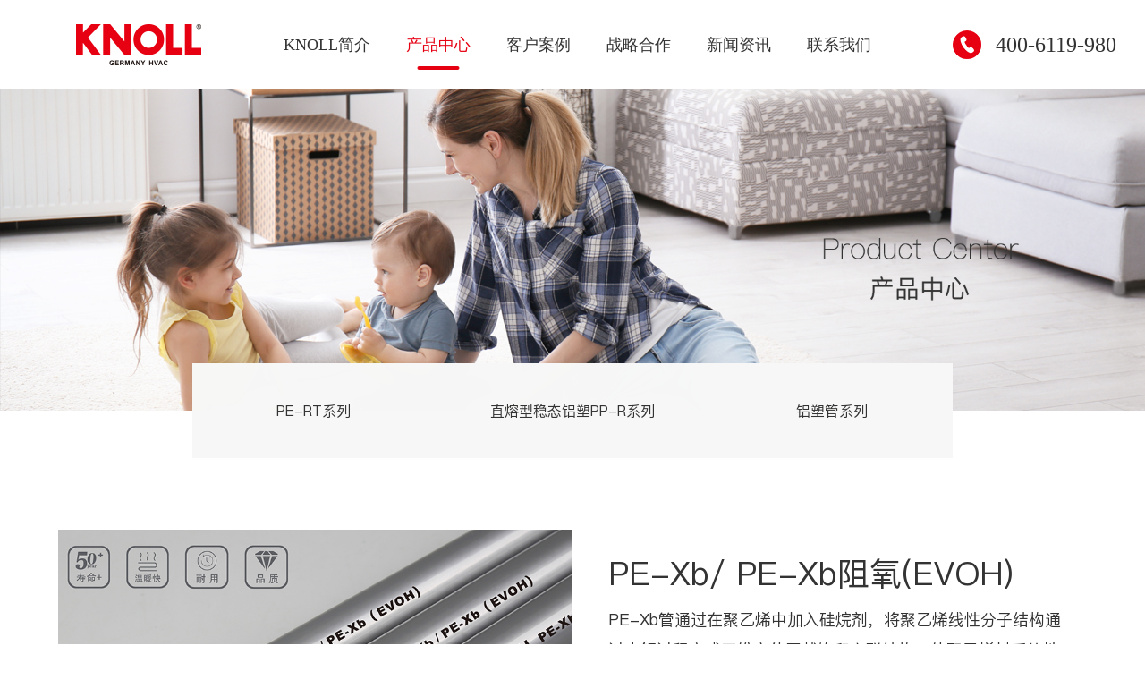

--- FILE ---
content_type: text/html; charset=utf-8
request_url: http://www.knoll-hvac.com/product/id/B1Xpy.html
body_size: 3689
content:
<!DOCTYPE html>
<html>
<head>
    
    <meta charset="utf-8">
    <meta http-equiv="X-UA-Compatible" content="IE=edge">
    <meta name="viewport" content="width=device-width, initial-scale=1, maximum-scale=1, user-scalable=no">
    <title>PE-Xb/ PE-Xb阻氧(EVOH)-德国科诺暖通科技有限公司</title>
    <meta name="keywords" content=""/>
    <meta name="description" content=""/>
    <link href="/static/index/zh-cn/css/bootstrap.css" rel="stylesheet">
<!--    <link rel="stylesheet" href="/static/index/zh-cn/css/owl.carousel.css">-->
    <link rel="stylesheet" href="/static/index/zh-cn/css/swiper.css">
    <link href="/static/index/zh-cn/css/basic.css" rel="stylesheet">
    <link rel="stylesheet" href="/static/index/zh-cn/font/iconfont.css">
    <link rel="stylesheet" href="/static/index/zh-cn/css/util.css">
    <link href="/static/index/zh-cn/css/style.css" rel="stylesheet">
    <link href="/static/index/zh-cn/css/animate.css" rel="stylesheet">
    <script src="/static/index/zh-cn/js/jquery-1.11.3.min.js" type="text/javascript"></script>
<!--    <script src="/static/index/zh-cn/js/owl.carousel.js" type="text/javascript"></script>-->
    <script src="/static/index/zh-cn/js/bootstrap.js" type="text/javascript"></script>
    <script src="/static/index/zh-cn/js/swiper.min.js" type="text/javascript"></script>
    <script src="/static/index/zh-cn/js/number.js" type="text/javascript"></script>
    <script src="/static/index/zh-cn/js/common.js" type="text/javascript"></script>
    <script src="/static/index/zh-cn/layer/layer.js"></script>
    <script src="/static/index/zh-cn/js/wow.js"></script>
    <script>
        if (!(/msie [6|7|8|9]/i.test(navigator.userAgent))) {
            new WOW().init();
        };
    </script>
    
</head>

<header>
    <div class="header-main">
        <!-- logo -->
        <a href="/" class="logo wow fadeInDown" title="德国科诺暖通科技有限公司">
            <img src="/upload/admin/info/20210817/702323e9987e225ea2bef591fce09fec.png" alt="logo-德国科诺暖通科技有限公司">
        </a>
        <!-- nav -->
        <ul class="nav-ul wow fadeInUp1">
            <li ><a href="/about.html">KNOLL简介</a></li>
            <li  class="nav-active"><a href="/product.html">产品中心</a></li>
            <li ><a href="/cases.html">客户案例</a></li>
            <li ><a href="/cooperation.html">战略合作</a></li>
            <li ><a href="/news.html">新闻资讯</a></li>
            <li ><a href="/contact.html">联系我们</a></li>
        </ul>
        <div class="hotline-wrap wow fadeInUp1" data-wow-delay=".2s">
            <img src="/static/index/zh-cn/img/header-phone.png" alt="PPR管材">
            <p>400-6119-980</p>
        </div>
        <!-- 手机导航 -->
        <a href="javascript:;" id="navToggle" class="navToggle">
            <span class="line line1"></span>
            <span class="line line2"></span>
            <span class="line line3"></span>
        </a>
    </div>
</header>


<div class="inside-banner">
    <img src="/upload/admin/banner/20210817/da1c908d494e56e6eb7ceac1bac7d6e8.jpg" alt="HONORS-德国科诺暖通科技有限公司">
</div>


<div style="display: none">
    <span>当前位置：</span>
    <a href="/">网站首页 ></a>
    <a href="/product.html">产品中心</a>
</div>


<div class="pro-nav">
    <div class="container">
        <div class="pro-navw wow fadeInUp1">
            <div class="swiper-container pro-navswiper">
                <div class="swiper-wrapper">
                                        <div class="swiper-slide">
                        <a href="/product/mid/D46zr.html" class="">PE-RT系列</a>
                    </div>
                                        <div class="swiper-slide">
                        <a href="/product/mid/mcpRe.html" class="">直熔型稳态铝塑PP-R系列 </a>
                    </div>
                                        <div class="swiper-slide">
                        <a href="/product/mid/OSbD0.html" class="">铝塑管系列</a>
                    </div>
                                        <div class="swiper-slide">
                        <a href="/product/mid/CIA7n.html" class="on">交联管系列</a>
                    </div>
                                        <div class="swiper-slide">
                        <a href="/product/mid/6v2Ih.html" class=""> PP－R管系列</a>
                    </div>
                                    </div>
                <!-- Add Pagination -->
                <div class="swiper-pagination"></div>
            </div>
        </div>
    </div>
</div>
<div class="prod-box">
    <div class="container">
        <div class="prod-top">
            <div class="prod-l wow fadeInLeft1">
                <img src="/upload/admin/otherimg/20210823/1380238b8e400e6150dc7f56bc938a47.jpg" alt="PE-Xb/ PE-Xb阻氧(EVOH)-德国科诺暖通科技有限公司">
            </div>
            <div class="prod-r wow fadeInRight1">
                <h3>PE-Xb/ PE-Xb阻氧(EVOH)</h3>
                <p>PE-Xb管通过在聚乙烯中加入硅烷剂，将聚乙烯线性分子结构通过水解过程完成三维立体网状饱和交联结构，使聚乙烯材质的性能大幅度提高，产品表面强度和拉伸强度高，低温韧性好，高温耐热性、抗蠕变能力和应力能力强，耐老化性能显著提高。</p>            </div>
        </div>
        <div class="prod-td wow fadeInUp1">
            <div class="prod-tdl">
                <div class="prod-tdltxt">
                    <div class="prod-tit">
                        <h3>产品特点</h3>
                    </div>
                    <div class="prod-tdltxtm">
                        <p>&gt;高温稳定更安全</p><p>短期高温110℃环境，长期使用温度可达95°C</p><p>低温不脆裂不破损</p><p>在冬季40°C低温情况下可正常施工</p><p>&gt;耐腐蚀</p><p>用于石油，化工行业流体输送等</p><p>&gt;高温耐压性</p><p>极限爆破实验测试数据27MPa</p><p>&gt;内壁光滑不结垢</p><p>内壁光滑，轻薄无阻力，流动噪音小，减少结垢避免堵塞</p><p>&gt;绿色环保可回收</p><p>生产过程不添加任何有毒助剂，可回收无污染</p>                    </div>
                </div>
            </div>
            <div class="prod-tdr">
                <div class="prod-tdltxt">
                    <div class="prod-tit">
                        <h3>产品应用</h3>
                    </div>
                    <div class="prod-tdltxtm">
                        <p>冷热水管道；</p><p>暖管道、地板、墙壁、取暖系统；</p><p>太阳能管路系统；</p><p>工业流体输送系统。</p>                    </div>
                </div>
            </div>
        </div>
        <div class="prod-az wow fadeInUp1">
            <div class="prod-tit">
                <h3>产品安装</h3>
            </div>
            <div class="prod-azm row">
                            </div>
        </div>
    </div>
</div>
<div style="display: none">
        <p style="text-align: left;margin-bottom: 10px;"><a href="/product/id/VYR7R.html">上一篇：PE-Xa</a></p>
        <p style="text-align: left;margin-bottom: 10px;"><a href="/product/id/58nZj.html">上一篇：PEX-C地暖管</a></p>
    </div>


<div id="footer">
    <div class="container">
        <div class="footer-main">
            <div class="footer-left wow fadeInUp1">
                <ul>
                    <li><a href="/about.html">KNOLL简介</a></li>
                    <li><a href="/product.html">产品中心</a></li>
                    <li><a href="/cases.html">客户案例</a></li>
                    <li><a href="/cooperation.html">战略合作</a></li>
                    <li><a href="/news.html">新闻资讯</a></li>
                    <li><a href="/contact.html">联系我们</a></li>
                </ul>
                <p class="copy">Copyright 2021 KNOLL , All Rights Reserved 技术支持：<a href="https://www.netdc.com.cn/" target="_blank" title="浙江鼎成网络有限公司官网" style="text-decoration: none;color: #d8d8d8">鼎成网络</a>&nbsp;&nbsp;<a href="https://beian.miit.gov.cn/#/Integrated/index" target="_blank" style="text-decoration: none;color: #d8d8d8">浙ICP备2022013136号-1</a> </p>
            </div>
            <div class="footer-right">
                <div class="footer-hotline wow fadeInUp1" data-wow-delay=".2s">
                    <div class="footer-phone">
                        <img src="/static/index/zh-cn/img/footer-phone.png" alt="PPR管材">
                    </div>
                    <div class="footer-hotlineinfo">
                        <h3>服务热线</h3><span>400-1566-089</span>                    </div>
                </div>
                <div class="code-img wow fadeInUp1" data-wow-delay=".4s">
                    <img src="/upload/admin/otherimg/20250728/a1aa0f892febfb1168eaca875ddafa8a.png" alt="底部二维码-德国科诺暖通科技有限公司">
                </div>
                <div class="footer-logo wow fadeInUp1" data-wow-delay=".6s">
                    <a href="/">
                        <img src="/upload/admin/otherimg/20210817/3ed2b59744c4499c66030758e62afa5d.png" alt="底部logo-德国科诺暖通科技有限公司">
                    </a>
                    <p>德国科诺暖通-中国运营中心</p>                </div>
            </div>
        </div>
    </div>
</div>
<script type="text/javascript">
    $(function () {
        layer.ready(function () {
            layer.photos({
                photos: '.homecase-img',
                closeBtn: 2,
                shift: 0,
            });
        });
    })
</script>
<nav id="mobileMenu" class="mobileMenu">
    <ul class="menu">
        <li>
            <div class="menu-item">
                <i class="iconfont icon-guanyuwomen"></i>
                <a href="/about.html">KNOLL简介</a>
            </div>
        </li>
        <li>
            <div class="menu-item">
                <i class="iconfont icon-chanpinzhanshi"></i>
                <a href="/product.html">产品中心</a>
            </div>
        </li>
        <li>
            <div class="menu-item">
                <i class="iconfont icon-chenggonganli"></i>
                <a href="/cases.html">客户案例</a>
            </div>
        </li>
        <li>
            <div class="menu-item">
                <i class="iconfont icon-hezuo"></i>
                <a href="/cooperation.html">战略合作</a>
            </div>
        </li>
        <li>
            <div class="menu-item">
                <i class="iconfont icon-icon-"></i>
                <a href="/news.html">新闻资讯</a>
            </div>
        </li>
        <li>
            <div class="menu-item">
                <i class="iconfont icon-lianxi1"></i>
                <a href="/contact.html">联系我们</a>
            </div>
        </li>
    </ul>
</nav>

</body>

<!-- HTML5 shim and Respond.js for IE8 support of HTML5 elements and media queries -->
<!-- WARNING: Respond.js doesn't work if you view the page via file:// -->
<!--[if lt IE 9]>
<script src="/static/index/zh-cn/js/html5shiv.min.js"></script>
<script src="/static/index/zh-cn/js/respond.min.js"></script>
<script>
    alert("您的浏览器版本过低请升级！");
    location.href = "http://outdatedbrowser.com/zh-cn";
</script>
<![endif]-->

</html>

--- FILE ---
content_type: text/css
request_url: http://www.knoll-hvac.com/static/index/zh-cn/css/util.css
body_size: 2508
content:
@font-face {
    font-family: 'iconfont';
    /* project id 1000117 */
    src: url('../font/iconfont.eot');
    src: url('../font/iconfont.woff2') format('woff2'),
      url('../font/iconfont.woff') format('woff'),
      url('../font/iconfont.ttf') format('truetype'),
      url('../font/iconfont.svg') format('svg');
}

.iconfont {
    font-family: "iconfont" !important;
    font-size: 16px;
    font-style: normal;
    -webkit-font-smoothing: antialiased;
    -webkit-text-stroke-width: 0.2px;
    -moz-osx-font-smoothing: grayscale;
}


/*手机导航*/
#navToggle{
    position: relative;
    width: 30px;
    height: 20px;
    display: none;
    float: right;
}
#navToggle .line {
	background: #e60012;
	border-radius: 1px;
	display: block;
	height: 2px;
	top: 0;
	left: 0;
	transition: all 0.3s ease;
	transform-origin: center center;
	width: 100%;
	position: absolute;
}
.navToggle-inside .line{
    background-color: #fff !important;
}
#navToggle .line1 {
    top: 0;
}
#navToggle .line2 {
    top: 50%;
    margin-top: -1px;
}
#navToggle .line3 {
	top: auto;
    bottom: 0;
}
#navToggle.active .line{
	top: 50%;
    bottom: auto;
    margin-top: -1px;
}
#navToggle.active .line1{
	transform: rotate(45deg);
}
#navToggle.active .line2{
	opacity: 0;
	filter: alpha(opacity=0);
}
#navToggle.active .line3{
	transform: rotate(-45deg);
}
.mobileMenu{
	display: none;
	position: fixed;
	top: 70px;
	left: 0;
	width: 100%;
	height: calc(100% - 70px);
    background-color: #fff;
    overflow-y: auto;
    z-index: 400;
    border-top: 1px solid #dcdcdc;
}
.mobileMenu ul {
    background: #fff;
}
.mobileMenu ul li{
    transform: translate3d(0, 10px, 0);
    transition: transform 0.4s ease, opacity 0.4s ease;
    opacity: 0;
}
.mobileMenu.h-show ul li{
    opacity: 1;
    transform: translate3d(0, 0, 0);
}
.menu-item{
    display: flex;
    flex-direction: row;
    height: 100px;
    align-items: center;
    padding-left: 20px;
    padding-right: 20px;
    border-bottom: 1px solid #dcdcdc;
    position: relative;
    transition: all .5s;
}
.menu-item i{
    font-size: 30px;
    display: block;
    /* margin-top: 6px; */
    font-style: normal;
}
.menu-item a{
    font-size: 30px;
    color: #111;
    padding-left: 30px;
    display: flex;
    width: calc(100% - 60px);
    height: 100%;
    align-items: center;
    text-transform: uppercase;
}
.menu-item:hover i, .menu-item:hover a{
    color: #e60012;
}
.menu li.on .menu-item i{
    color: #e60012;
}
.menu_dl{
    display: none;
    padding-left: 98px;
    padding-top: 20px;
    padding-bottom: 20px;
    border-bottom: 1px solid #dcdcdc;
}
.menu_dl dd a{
    font-size: 24px;
    color: #333;
    line-height: 64px;
}
/* .menu_dl dd img{
    margin-bottom: 10px;
} */
.menu_dl dd a:hover{
    color: #e60012;
}
.ovh-f{
    width: 100%;
    height: 100%;
    position: fixed;
    left: 0;
    top: 0;
    overflow: hidden;
}
.menu-itemtit{
    display: flex;
}
.menu-itemtit{
    display: flex;
}
@media(max-width: 991px){
    #navToggle{
        display: block;
    }
    .menu-arrow{
        font-size:30px;
        position: absolute;
        right: 15px;
        transform: rotate(-90deg);
        transition: all 0.4s;
    }
    .menu_li.on .menu-arrow{
        transform: rotate(0deg);
        color: #000;
       
    } 
}
@media(max-width: 767px){
    .menu-item{
        padding-left: 20px;
        height: 70px;
    }
    .menu-item i{
        font-size: 24px;
        margin-top: 2px;
    }
    .menu-item a{
        font-size: 24px;
        padding-left: 20px;
    }
    #navToggle{
        margin-right: 0px;
    }
    .menu_dl{
        padding-left: 65px;
    }
    .menu_dl dd a{
        font-size: 18px;
        line-height: 36px;
    }
}
@media(max-width: 599px){
    .menu-item i{
        font-size: 18px;
    }
    .menu-item a{
        font-size: 18px;
        padding-left: 15px;
    }
    .menu_dl{
        padding-left: 60px;
        padding-top: 15px;
        padding-bottom: 15px;
    }
    .menu_dl dd a{
        font-size: 16px;
        line-height: 32px;
    }
    .menu-arrow{
        font-size: 22px;
    }
}
/* 内页导航按钮 */
.pronavToggle{
    position: relative;
    width: 50px;
    height: 50px;
    display: none;
    float: right;
    /* background: #000; */
    cursor: pointer;
}
.pronavToggle .line {
	background: #111;
	border-radius: 1px;
	display: block;
	height: 2px;
	top: 0;
    left: 50%;
	transition: all 0.3s ease;
	transform-origin: center center;
    width: 28px;
    margin-left: -14px;
    position: absolute;
}
#pronavToggle2 .line{
    background-color: #111;
}
.pronavToggle .line1 {
    top: 15px;
}
.pronavToggle .line2 {
    top: 50%;
    margin-top: -1px;
}
.pronavToggle .line3 {
	top: auto;
    bottom: 15px;
}
.pronavToggle.active .line{
	top: 50%;
    bottom: auto;
    margin-top: -1px;
}
.pronavToggle.active .line1{
	transform: rotate(45deg);
}
.pronavToggle.active .line2{
	opacity: 0;
	filter: alpha(opacity=0);
}
.pronavToggle.active .line3{
	transform: rotate(-45deg);
}
@media(max-width:991px){
    .pronavToggle{
        display: block;
    }
}
/* 内页banner */
.inside-banner{
    width: 100%;
    position: relative;
}
.inside-banner img{
    display: block;
    width: 100%;
}
/* banner */
.banner-swiper .swiper-container{
    width: 100%;
}
#banner .swiper-slide img{
    width: 100%;
    display: block;
}
.banner-swiper .swiper-pagination-bullet{
    width: 12px;
    height: 12px;
    border-radius: 50%;
    opacity: 1;
    background-color:#e60012 !important;
    position: relative;
}
.banner-swiper .swiper-pagination-bullet-active{
    background-color: #fff !important;
}
.banner-swiper > .swiper-pagination-bullets .swiper-pagination-bullet{
    margin: 0 7px;
}
.banner-swiper > .swiper-pagination-bullets{
    bottom: 48px;
}
@media (max-width: 991px){
    .banner-swiper > .swiper-pagination-bullets{
        bottom: 25px;
    }
    .banner-swiper > .swiper-pagination-bullets .swiper-pagination-bullet{
        margin: 0 5px;
    }
}
@media (max-width: 599px){
    .banner-swiper > .swiper-pagination-bullets{
        bottom: 15px;
    }
}
/* 自定义宽度 */
.inside-container {
    padding-right: 15px;
    padding-left: 15px;
    margin-right: auto;
    margin-left: auto;
  }
  @media (min-width: 768px) {
    .inside-container {
      width: 750px;
    }
  }
  @media (min-width: 992px) {
    .inside-container {
      width: 970px;
    }
  }
  @media (min-width: 1200px) {
    .inside-container {
      width: 1180px;
      padding-right: 0px;
      padding-left: 0px;
    }
  }
  @media (min-width: 1300px) {
    .inside-container {
      width: 1280px;
    }
  }
  @media (min-width: 1400px) {
    .inside-container {
      width: 1400px;
    }
  }
  @media screen and (min-width:1400px) and (max-width:1499px){
    .inside-container {
      padding-left: 15px;
      padding-right: 15px;
    }
  }
/* 
#bsWXBox{
   background: none !important;
}
#bsWXBox .bsTop {
    color: #666;
    background: #ffffff !important;
    height: 24px;
    line-height: 24px;
    border-bottom: 0px;
}
.bsBox {
    padding: 0px !important;
    background: none !important;
}
.bsFrameDiv>div{
    background: white;
    border: 1px solid #cccccc;
} */
/*右侧浮窗*/
.right-side{
    position: fixed;
    right: 0px;
    top: 45%;
    z-index: 300;
    display: flex;
    flex-direction: column;
    align-items: flex-end;
}
.right-item{
    width: 60px;
    height: 60px;
    border-radius: 0px;
    background: #e60012;
    margin-bottom: 2px;
    cursor: pointer;
    display: flex;
    align-items: center;
    justify-content: center;
}
.right-img{
    display: block;
}
/* .right-item:hover{
    background: #e60012;
}
.right-item.on{
    background: #e60012;
} */
.right-item-right{
    color: #fff;
    display: none;
    width: 160px;
    height: 60px;
    text-align: center;
    line-height: 60px;
    right: 61px;
    top: 0px;
    font-size: 16px;
    position: absolute;
    background-color: #e60012;
}
.right-wechat{
    position: relative;
}
.wx-img{
    display: none;
    position: absolute;
    right: 61px;
    top: 0px;
    width: 102px;
    height: 102px;
}
.wx-img img{
    display: block;
    width: 100%;
}
@media(max-width: 599px){
    .right-side{
        display: none;
    }
}

/* 分享 */
.section_heading .text_translate {
    display: inline-block;
    -webkit-transform: translate(-50px,0);
    transform: translate(-50px,0);
}
@keyframes textTranslate{
    0% {
        opacity: 0;
        -webkit-transform: translate(-50px,0);
        transform: translate(-50px,0);
    }
    50% {
        opacity: 1;
    }
    100% {
        opacity: 1;
        -webkit-transform: translate(0, 0);
        transform: translate(0, 0);
    }
}

.public-img{
    width: 100%;
    overflow: hidden;
}
.public-img img{
    width: 100%;
    display: block;
    transition: all .5s;
}

--- FILE ---
content_type: text/css
request_url: http://www.knoll-hvac.com/static/index/zh-cn/css/style.css
body_size: 8570
content:
@charset "UTF-8";
/**
 * 
 * @authors Your Name (you@example.org)
 * @date    2017-10-18 08:57:34
 * @version $Id$
 */
@font-face{
    font-family: "pRegular";
    src: url('../font/PingFang-Regular.ttf') format('opentype');
    font-weight: normal;
    font-style: normal;
}
@font-face{
    font-family: "pBold";
    src: url('../font/PingFang-Bold.ttf') format('opentype');
    font-weight: normal;
    font-style: normal;
}
/* @font-face{
    font-family: "pMedium";
    src: url('../font/PingFangSC-Medium.ttf') format('opentype');
    font-weight: normal;
    font-style: normal;
} */
@font-face{
    font-family: "pMedium";
    src:url('../font/PingFang\ Medium_downcc.otf') format('opentype');
    font-weight: normal;
    font-style: normal;
}
/* header */
header{
    width: 100%;
    background: #fff;
    overflow: hidden;
}
.header-main{
    position: relative;
    display: flex;
    justify-content: space-between;
    align-items: center;
    width: 100%;
    height: 100px;
    padding-left: 85px;
    padding-right: 32px;
}
.logo{
    display: block;
    width: 140px;
    overflow: hidden;
}
.logo img{
    width: 100%;
}
.hotline-wrap{
    display: flex;
    align-items: center;
}
.hotline-wrap p{
    font-size: 24px;
    color: #333;
    line-height: 24px;
    margin-left: 16px;
}
.nav-ul{
    display: flex;
    justify-content: space-between;
    height: 100px;
    align-items: flex-end;
}
.nav-ul li{
    margin-right: 64px;
}
.nav-ul li:last-child{
    margin-right: 0px;
}
.nav-ul li>a{
    display: block;
    font-size: 18px;
    line-height: 100px;
    text-align: center;
    color: #333;
    position: relative;
    transition: all .3s;
}
.nav-ul li>a::after{
    position: absolute;
    width: 47px;
    height: 4px;
    border-radius: 2px;
    background-color: #e60012;
    content: "";
    bottom: 22px;
    left: 50%;
    transform: translateX(-50%);
    opacity: 0;
    transition: all .3s;
}
.nav-ul li:hover>a,
.nav-ul li.nav-active a{
    color: #e60012;
}
.nav-ul li:hover>a::after{
    opacity: 1;
}
.nav-ul li.nav-active a::after{
    opacity: 1;
}
@media(max-width: 1400px){
    .nav-ul li{
        margin-right: 40px;
    }
}
@media(max-width: 1200px){
    .nav-ul li>a{
        font-size: 16px;
    }
    .nav-ul li{
        margin-right: 20px;
    }
    .hotline-wrap p{
        margin-left: 8px;
    }
    .header-main{
        padding-left: 32px;
    }
}
@media(max-width: 991px){
    .nav-ul{
        display: none;
    }
    .hotline-wrap{
        display: none;
    }
    header{
        height: 70px;
    }
    .header-main{
        height: 70px;
    }
}
/* banner */
.banner-pagination{
    position: absolute;
    width: 186px;
    height: 60px;
    background-color: #e60012;
    right: 110px;
    bottom: 0px;
    z-index: 99;
    display: flex;
    align-items: center;
    justify-content: center;
}
.banner-pagination .swiper-pagination{
    position: relative;
    bottom: auto;
    left: auto;
    transform: translate(0);
    color: #fff;
    font-size: 20px;
    font-family: "pRegular";
    width: auto;
}
.banner-pagination .swiper-pagination .swiper-pagination-current{
    font-size: 32px;
    font-family: "pBold";
}
.banner-pagination .banner-next, .banner-pagination .banner-prev{
    position: relative;
    top: auto;
    margin-top: 0px;
    width: 8px;
    height: 14px;
    background-size: 8px 14px;
    margin-top: 4px;
}
.banner-pagination .banner-next{
    background-image: url(../img/banner-next.png);
    right: auto;
}
.banner-pagination .banner-prev{
    background-image: url(../img/banner-prev.png);
    left: auto;
    margin-left: 18px;
    margin-right: 14px;
}
@media(max-width: 991px){
    .banner-pagination{
        right: 30px;
        width: 160px;
        height: 48px;
    }
}
@media(max-width: 449px){
    .banner-pagination{
        right: 20px;
        width: 120px;
        height: 40px;
    }
    .banner-pagination .swiper-pagination{
        font-size: 18px;
    }
    .banner-pagination .swiper-pagination .swiper-pagination-current{
        font-size: 24px;
    }
    .banner-pagination .banner-prev{
        margin-left: 8px;
        margin-right: 10px;
    }
}
/* 底部 */
#footer{
    width: 100%;
    background: #15181a;
    padding-top: 48px;
    padding-bottom: 60px;
}
.footer-main{
    display: flex;
    justify-content: space-between;
    align-items: center;
}
.footer-left{
    width: 48%;
}
.footer-left ul{
    display: flex;
    margin-bottom: 30px;
}
.footer-left ul li{
    margin-right: 60px;
}
.footer-left ul li:last-child{
    margin-right: 0px;
}
.footer-left ul li a{
    font-size: 18px;
    line-height: 24px;
    color: #fff;
}
.copy{
    font-size: 14px;
    color: #d8d8d8;
    line-height: 22px;
    font-weight: 300;
}
.footer-right{
    width: 52%;
    display: flex;
    justify-content: flex-end;
}
.footer-hotline{
    display: flex;
    align-items: center;
    color: #fff;
    margin-right: 102px;
}
.footer-phone{
    width: 52px;
    height: 52px;
    overflow: hidden;
    margin-right: 25px;
}
.footer-hotlineinfo h3{
    font-size: 18px;
    line-height: 24px;
    margin-bottom: 2px;
}
.footer-hotlineinfo span{
    font-size: 30px;
    line-height: 30px;
}
.code-img{
    width: 98px;
    height: 98px;
    overflow: hidden;
    margin-right: 65px;
}
.code-img img{
    width: 100%;
}
.footer-logo a{
    display: block;
    width: 208px;
    overflow: hidden;
}
.footer-logo a img{
    width: 100%;
}
.footer-logo p{
    text-align: center;
    font-size: 16px;
    color: #fff;
    line-height: 24px;
    margin-top: 12px;
}
@media(max-width: 1700px){
    .footer-left ul li{
        margin-right: 40px;
    }
    .footer-hotline{
        margin-right: 50px;
    }
    .code-img{
        margin-right: 40px;
    }
}
@media(max-width: 1600px){
    .footer-left ul li{
        margin-right: 30px;
    }
    .footer-logo a{
        width: 190px;
    }
    .footer-logo p{
        font-size: 14px;
    }
    .footer-hotline{
        margin-right: 30px;
    }
    .code-img{
        margin-right: 20px;
    }
}
@media(max-width: 1400px){
    .footer-left ul li a{
        font-size: 16px;
    }
    .footer-left ul li{
        margin-right: 20px;
    }
    .footer-logo a{
        width: 160px;
    }
    .footer-phone{
        margin-right: 15px;
    }
    .footer-hotlineinfo span{
        font-size: 24px;
        line-height: 24px;
    }
}
@media(max-width: 1200px){
    .footer-main{
        flex-wrap: wrap;
    }
    .footer-left{
        width: 100%;
        margin-bottom: 30px;
    }
    .footer-left ul{
        justify-content: center;
    }
    .copy{
        text-align: center;
    }
    .footer-right{
        justify-content: center;
        width: 100%;
    }
    .footer-left ul{
        margin-bottom: 15px;
    }
    .code-img{
        margin-right: 35px;
    }
}
@media(max-width: 991px){
    #footer{
        padding-top: 38px;
        padding-bottom: 35px;
    }
    .footer-left ul{
        margin-bottom: 10px;
        flex-wrap: wrap;
    }
    .footer-left{
        margin-bottom: 15px;
    }
    .footer-right{
        flex-direction: column;
        align-items: center;
    }
    .code-img{
        margin-right: 0px;
        margin-bottom: 20px;
    }
    .footer-hotline{
        margin-right: 0px;
        margin-bottom: 20px;
    }
    .footer-logo a{
        width: 200px;
    }
}
/* 德国科诺  品质保障 */
.pinzhi-wrap{
    width: 100%;
    height: 760px;
    overflow: hidden;
    padding-top: 152px;
    background: url(../img/pinzhi-bg.jpg) no-repeat center;
}
.pinzhi-title{
    color: #fff;
    text-align: center;
    max-width: 935px;
    margin: 0 auto;
}
.pinzhi-title h3{
    font-size: 42px;
    line-height: 42px;
    margin-bottom: 50px;
}
.pinzhi-title p{
    text-align: center;
    font-size: 18px;
    line-height: 30px;
    margin-bottom: 65px;
}
.pinzhi-title a{
    font-size: 18px;
    line-height: 20px;
    text-decoration: underline !important;
    color: #fff;
}
.pinzhi-list{
    display: flex;
    justify-content: space-between;
    padding: 0 160px;
    margin-top: 38px;
}
.pinzhi-list li{
    color: #fff;
    display: flex;
    flex-direction: column;
    align-items: center;
}
.pinzhi-icon{
    width: 100px;
    height: 100px;
    border-radius: 50%;
    border: 1px solid #fff;
    display: flex;
    align-items: center;
    justify-content: center;
    transition: all .5s;
}
.pinzhi-list li p{
    margin-top: 20px;
    font-size: 18px;
    text-align: center;
    line-height: 24px;
    margin-bottom: 12px;
}
.pinzhi-list li span{
    font-size: 36px;
    line-height: 36px;
    display: flex;
    align-items: flex-end;
}
.pinzhi-list li span i{
    font-size: 18px;
    line-height: 20px;
    margin-left: 8px;
    font-style: normal;
}
.pinzhi-list li:hover .pinzhi-icon{
    background-color: #e60012;
    border-color: #e60012;
}
@media(max-width: 1400px){
    .pinzhi-list{
        padding: 0 50px;
    }
}
@media(max-width: 1200px){
    .pinzhi-list{
        padding: 0px;
    }
    .pinzhi-wrap{
        height: 640px;
        padding-top: 100px;
    }
    .pinzhi-title p{
        margin-bottom: 50px;
    }
}
@media(max-width: 991px){
    .pinzhi-wrap{
        height: auto;
        padding-top: 40px;
        padding-bottom: 40px;
    }
    .pinzhi-title {
        width: 100%;
    }
    .pinzhi-title h3{
        font-size: 28px;
        line-height: 28px;
        margin-bottom: 20px;
    }
    .pinzhi-title p{
        margin-bottom: 16px;
        font-size: 16px;
    }
    .pinzhi-title a{
        font-size: 16px;
    }
    .pinzhi-list{
        margin-top: 25px;
    }
    .pinzhi-list li p{
        margin-top: 12px;
        font-size: 16px;
    }
    .pinzhi-list li span{
        font-size: 24px;
        line-height: 24px;
    }
    .pinzhi-list li span > i{
        font-size: 16px;
    }
}
@media(max-width: 599px){
    .pinzhi-list{
        flex-wrap: wrap;
    }
    .pinzhi-list li{
        width: 50%;
        margin-bottom: 20px;
    }
    .pinzhi-title p{
        font-size: 14px;
        line-height: 24px;
    }
    .pinzhi-title h3{
        margin-bottom: 12px;
    }
    .pinzhi-list li p{
        margin-bottom: 6px;
    }
    .pinzhi-wrap{
        padding-bottom: 20px;
    }
}
/* KNOLL 产品 */
.home-pro{
    padding-top: 74px;
    padding-bottom: 64px;
    overflow: hidden;
}
.public-title{
    text-align: center;
    font-size: 42px;
    color: #333;
    line-height: 42px;
}
.hpro-nav{
    display: flex;
    margin-top: 35px;
    justify-content: center;
    align-items: center;
    margin-bottom: 50px;
}
.hpro-nav li{
    margin-right: 35px;
}
.hpro-nav li:last-child{
    margin-right: 0px;
}
.hpro-nav li a{
    font-size: 18px;
    line-height: 24px;
    color: #333;
    padding: 0 30px;
    position: relative;
    transition: all .5s;
    display: inline-block;
}
.hpro-nav li a::after, .hpro-nav li a::before{
    position: absolute;
    width: 16px;
    height: 16px;
    border: 2px solid #e60012;
    border-radius: 50%;
    top: 50%;
    transform: translateY(-50%);
    content: "";
    opacity: 0;
    transition: all .5s;
}
.hpro-nav li a::after{
    right: 0px;
}
.hpro-nav li a::before{
    left: 0px;
}
.hpro-nav li:hover a{
    color: #e60012;
}
.hpro-nav li.on a{
    color: #e60012;
}
.hpro-nav li:hover a::before,
.hpro-nav li:hover a::after{
    opacity: 1;
}
.hpro-nav li.on a::after, .hpro-nav li.on a::before{
    opacity: 1;
}
.hpro-main{
    display: flex;
    justify-content: space-between;
}
.hpro-item{
    width: calc(50% - 15px);
}
.hpro-img{
    position: relative;
}
.hpro-img p{
    position: absolute;
    right: 0px;
    bottom: 0px;
    padding-right: 38px;
    padding-bottom: 34px;
    font-size: 24px;
    color: #fff;
    line-height: 24px;
}
.hpro-img:hover img{
    transform: scale(1.1);
}
.hpro-right{
    display: flex;
    flex-direction: column;
    justify-content: space-between;
}
.hpro-childitem{
    flex: 1;
    display: flex;
    justify-content: space-between;
    margin-bottom: 30px;
}
.hpro-childitem:last-child{
    margin-bottom: 0px;
}
.hpro-otheritem{
    width: calc(50% - 17px);
}
.hpro-childitem .hpro-img p{
    font-size: 18px;
    padding-right: 30px;
    padding-bottom: 26px;
}
@media(max-width: 1400px){
    .hpro-otheritem{
        width: calc(50% - 10px);
    }
    .hpro-childitem{
        margin-bottom: 18px;
    }
}
@media(max-width: 1200px){
    .hpro-nav li{
        margin-right: 20px;
    }
    .hpro-nav li a{
        padding: 0 25px;
    }
    .hpro-childitem .hpro-img p{
        padding-right: 20px;
        padding-bottom: 20px;
    }
}
@media(max-width: 991px){
    .hpro-main{
        flex-wrap: wrap;
    }
    .hpro-item{
        width: 100%;
    }
    .hpro-right{
        margin-top: 20px;
    }
    .hpro-nav li{
        margin-right: 10px;
    }
    .hpro-nav li a{
        padding: 0 15px;
        font-size: 16px;
    }
    .hpro-nav li a::after,  .hpro-nav li a::before{
        width: 10px;
        height: 10px;
    }
    .home-pro{
        padding-top: 40px;
        padding-bottom: 40px;
    }
    .public-title{
        font-size: 28px;
        line-height: 28px;
    }
    .hpro-nav{
        margin-top: 20px;
        margin-bottom: 25px;
    }
}
@media(max-width: 599px){
    .hpro-nav{
        flex-wrap: wrap;
        margin-bottom: 10px;
    }
    .hpro-nav li{
        margin: 0 8px;
        text-align: center;
        margin-bottom: 10px;
    }
}
@media(max-width: 499px){
    .hpro-img p{
        padding-right: 15px;
        padding-bottom: 15px;
        font-size: 20px;
    }
    .hpro-childitem .hpro-img p{
        padding-right: 15px;
        padding-bottom: 15px;
    }
    .hpro-childitem{
        flex-wrap: wrap;
        margin-bottom: 0px;
    }
    .hpro-otheritem{
        width: 100%;
        margin-bottom: 20px;
    }
    .home-pro{
        padding-bottom: 20px;
    }
}
/* KNOLL 案例 */
.hcase-item p{
    font-size: 18px;
    color: #333;
    line-height: 24px;
    margin-top: 26px;
    text-align: center;
}
.hcase-item:hover .public-img img{
    transform: scale(1.1);
}
.hcase-item:hover p{
    color: #e60012;
}
.home-case{
    margin-bottom: 145px;
    overflow: hidden;
}
.home-case .public-title{
    margin-bottom: 46px;
}
@media(max-width: 1400px){
    .home-case{
        margin-bottom: 95px;
    }
}
@media(max-width: 991px){
    .home-case{
        margin-bottom: 40px;
    }
    .hcase-item p{
        font-size: 16px;
        margin-top: 10px;
    }
    .home-case .public-title{
        margin-bottom: 30px;
    }
}
.home-news{
    overflow: hidden;
    margin-bottom: 58px;
}
.hnews-main{
    display: flex;
    flex-wrap: wrap;
}
.hnews-left{
    width: 49.2%;
}
.hnews-right{
    width: 50.8%;
    background-color: #f8f8f8;
    padding-top: 38px;
    padding-left: 70px;
    padding-right: 30px;
}
.hnews-title{
    display: flex;
    justify-content: space-between;
    align-items:flex-end;
    margin-bottom: 60px;
}
.hnews-title h3{
    text-align: left;
}
.hnews-more{
    display: block;
    width: 125px;
    height: 46px;
    background-color: #e60012;
    line-height: 46px;
    text-align: center;
    font-size: 16px;
    color: #fff;
}
.hnews-list li{
    padding-right: 50px;
    margin-bottom: 60px;
}
.hnews-list li:last-child{
    margin-bottom: 0px;
}
.hnews-list li h3 a{
    display: block;
    font-size: 18px;
    line-height: 24px;
    overflow: hidden;
    white-space: nowrap;
    text-overflow: ellipsis;
    color: #333;
}
.hnews-list li span{
    font-size: 16px;
    line-height: 24px;
    display: block;
    color: #888;
    margin-top: 10px;
    margin-bottom: 6px;
}
.hnews-list li p{
    font-size: 16px;
    line-height: 26px;
    color: #888;
    overflow : hidden;
    text-overflow: ellipsis;
    display: -webkit-box;
    -webkit-line-clamp: 2;
    -webkit-box-orient: vertical;
}
.hnews-list li:hover h3 a{
    color: #e60012;
}
.hnews-left:hover .public-img img{
    transform: scale(1.1);
}
@media(max-width: 1700px){
    .hnews-title{
        margin-bottom: 40px;
    }
    .hnews-right{
        padding-bottom: 30px;
    }
    .hnews-list li{
        padding-right: 30px;
        margin-bottom: 40px;
    }
}
@media(max-width: 1600px){
    .hnews-right{
        padding-top: 20px;
        padding-left: 50px;
    }
}
@media(max-width: 1400px){
    .hnews-title{
        margin-bottom: 30px;
    }
    .hnews-list li{
        margin-bottom: 30px;
        padding-right: 20px;
    }
}
@media(max-width: 1200px){
    .hnews-title h3{
        font-size: 32px;
        line-height: 32px;
    }
    .hnews-more{
        height: 36px;
        width: 128px;
        line-height: 36px;
    }
}
@media(max-width: 991px){
    .home-news{
        margin-bottom: 40px;
    }
    .hnews-left{
        width: 100%;
    }
    .hnews-right{
        width: 100%;
        padding-left: 30px;
    }
    .hnews-title h3{
        font-size: 28px;
        line-height: 28px;
    }
    .hnews-more{
        width: 118px;
    }
    .hnews-title{
        margin-bottom: 20px;
    }
    .hnews-list li{
        padding-right: 0px;
        margin-bottom: 25px;
    }
}
@media(max-width: 499px){
    .hnews-right{
        padding: 20px;
    }
    .hnews-more{
        width: 110px;
        height: 30px;
        line-height: 30px;
        font-size: 14px;
    }
}
.other-wrap{
    width: 100%;
    overflow: hidden;
    margin-bottom: 85px;
}
.other-main{
    background-color: #f8f8f8;
    display: flex;
    flex-wrap: wrap;
    justify-content: space-between;
}
.other-left{
    width: calc(50% - 15px);
    padding-left: 92px;
    padding-right: 15px;
}
.other-right{
    width: calc(50% - 15px);
    display: flex;
    justify-content: flex-end;
    padding-right: 80px;
    align-items: center;
}
.other-img{
    width: 164px;
    margin-left: 56px;
}
.other-info h3{
    font-size: 40px;
    line-height: 40px;
    color: #333;
    font-weight: 300;
    margin-bottom: 25px;
}
.other-info p{
    font-size: 24px;
    color: #888;
    line-height: 24px;
    margin-bottom: 25px;
    font-weight: 300;
}
.other-info a{
    width: 166px;
    height: 45px;
    background-color: #e60012;
    line-height: 45px;
    font-size: 18px;
    color: #fff;
    display: block;
    text-align: center;
}
@media(max-width: 1700px){
    .other-left{
        padding-left: 30px;
    }
    .other-right{
        padding-right: 20px;
    }
    .other-img{
        margin-left: 35px;
    }
}
@media(max-width: 1600px){
    .other-info h3{
        font-size: 32px;
        line-height: 32px;
    }
}
@media(max-width: 1200px){
    .other-info h3{
        font-size: 28px;
        line-height: 32px;
        margin-bottom: 10px;
    }
    .other-info p{
        font-size: 18px;
        margin-bottom: 10px;
    }
    .other-left{
        padding-left: 10px;
    }
    .other-right{
        padding-right: 10px;
    }
    .other-img{
        margin-left: 25px;
    }
}
@media(max-width: 991px){
    .other-info h3{
        font-size: 28px;
        line-height: 32px;
        margin-bottom: 10px;
    }
    .other-info p{
        font-size: 18px;
        margin-bottom: 10px;
    }
    .other-main{
        background-color: #fff;
    }
    .other-left{
        padding-left: 0px;
        width: 100%;
        padding-right: 0px;
        margin-bottom: 20px;
    }
    .other-right{
        width: 100%;
        padding: 20px;
        justify-content: center;
        background-color: #f8f8f8;
    }
    .other-img{
        margin-left: 25px;
    }
    .other-wrap{
        margin-bottom: 40px;
    }
}
@media(max-width: 599px){
    .other-img{
        width: 110px;
        overflow: hidden;
        margin-left: 15px;
    }
    .other-img img{
        width: 100%;
    }
    .other-info h3{
        font-size: 24px;
        margin-bottom: 4px;
    }
    .other-right{
        padding-left: 10px;
        padding-right: 10px;
    }
    .other-info p{
        font-size: 16px;
    }
    .other-info a{
        width: 140px;
        height: 36px;
        line-height: 36px;
        font-size: 16px;
    }
}
/* 精选案例 */
.case-wrap{
    width: 100%;
    overflow: hidden;
    padding-top: 60px;
    padding-bottom: 60px;
}
.inside-title{
    font-size: 32px;
    color: #333;
    font-family: "pMedium";
    text-align: center;
}
.case-main{
    margin-top: 48px;
}
.case-list{
    margin-left: -17px;
    margin-right: -17px;
}
.case-list li{
    float: left;
    width: 25%;
    padding: 0 17px;
    margin-bottom: 60px;
}
.case-item p{
    font-size: 18px;
    line-height: 24px;
    color: #333;
    margin-top: 24px;
    text-align: center;
    font-family: "pMedium";
}
.case-item:hover .public-img img{
    transform: scale(1.1);
}
.case-item:hover p{
    color: #e60012;
}
@media(max-width: 1200px){
    .case-list{
        margin-left: -15px;
        margin-right: -15px;
    }
    .case-list li{
        padding: 0 15px;
        margin-bottom: 40px;
    }
    .case-item p{
        font-size: 16px;
    }
}
@media(max-width: 991px){
    .case-wrap{
        padding-top: 40px;
        padding-bottom: 20px;
    }
    .inside-title{
        font-size: 28px;
        line-height: 28px;
    }
    .case-main{
        margin-top: 25px;
    }
    .case-list li{
        margin-bottom: 20px;
        width: 50%;
    }
    .case-item p{
        margin-top: 15px;
    }
}
@media(max-width: 559px){
    .case-list {
        margin-left: 0px;
        margin-right: 0px;
    }
    .case-list li{
        padding: 0px;
        width: 100%;
    }
}
/* 新闻资讯 */
.news-wrap{
    padding-top: 97px;
    padding-bottom: 70px;
}
.news-list{
    margin-left: -16px;
    margin-right: -16px;
}
.news-list li{
    float: left;
    width: 25%;
    padding: 0 16px;
    margin-bottom: 80px;
}
.news-info{
    padding-top: 40px;
}
.news-info span{
    font-size: 14px;
    line-height: 24px;
    color: #888;
    display: block;
    margin-bottom: 12px;
}
.news-info h3 a{
    font-size: 18px;
    line-height: 24px;
    color: #333;
    display: block;
    white-space: nowrap;
    overflow: hidden;
    text-overflow: ellipsis;
}
.news-info p{
    margin-top: 14px;
    min-height: 48px;
    font-size: 16px;
    line-height: 24px;
    color: #666;
    overflow : hidden;
    text-overflow: ellipsis;
    display: -webkit-box;
    -webkit-line-clamp: 2;
    -webkit-box-orient: vertical;
    margin-bottom: 22px;
}
.news-more{
    display: inline-block;
    font-size: 14px;
    line-height: 16px;
    color: #666;
    padding-right: 30px;
    background: url(../img/news-arrow.png) no-repeat right center;
}
.news-item:hover .public-img img{
    transform: scale(1.1);
}
.news-item:hover .news-info h3 a{
    color: #e60012;
}
.news-item:hover .news-info .news-more{
    color: #e60012;
    background-image: url(../img/news-arrow-on.png);
}
.click-more{
    display: block;
    width: 168px;
    height: 50px;
    border-radius: 25px;
    background-color: #e60012;
    margin: 0 auto;
    color: #fff;
    font-size: 16px;
    text-align: center;
    line-height: 50px;
}
@media(max-width: 1200px){
    .news-list{
        margin-left: -12px;
        margin-right: -12px;
    }
    .news-list li{
        padding: 0 12px;
        margin-bottom: 60px;
    }
    .news-info{
        padding-top: 20px;
    }
}
@media(max-width: 991px){
    .news-list li{
        width: 50%;
        margin-bottom: 20px;
    }
    .news-info{
        padding-top: 12px;
    }
    .news-click{
        margin-top: 10px;
    }
    .news-wrap{
        padding-top: 40px;
        padding-bottom: 40px;
    }
    .news-info span{
        margin-bottom: 4px;
    }
    .news-info p{
        margin-top: 8px;
        margin-bottom: 10px;
    }
}
@media(max-width: 599px){
    .news-list{
        margin: 0px;
    }
    .news-list li{
        padding: 0px;
        width: 100%;
    }
    .news-info p{
        min-height: auto;
        -webkit-line-clamp: 20;
    }
}
.dnews-title{
    text-align: center;
    border-bottom: 1px solid #dbdbdb;
    padding-bottom: 34px;
}
.dnews-title h3{
    font-size: 32px;
    line-height: 32px;
    color: #333;
    margin-bottom: 32px;
}
.dnews-title span{
    font-size: 16px;
    color: #969696;
    line-height: 24px;
}
.dnews-main{
    padding-top: 78px;
    padding-bottom: 15px;
    text-align: center;
    overflow: hidden;
}
.dnews-info{
    max-width: 1348px;
    width: 100%;
    padding: 0 34px;
    margin: 0 auto 55px;
}
.dnews-main p{
    font-size: 16px;
    text-align: center;
    line-height: 36px;
    color: #666666;
}
.dnews-info{
    margin-bottom: 55px;
}
.dnews-main img{
    margin-bottom: 44px;
}
.dnews-page{
    text-align: center;
    padding: 35px 0px 20px;
    border-top: 1px solid #dbdbdb;
}
.dnews-page a{
    font-size: 16px;
    line-height: 36px;
    color: #666;
    display: block;
}
.dnews-page a:hover{
    color: #e60012;
}
@media(max-width: 1400px){
    .dnews-main img{
        width: 100%;
    }
}
@media(max-width: 991px){
    .dnews-title h3{
        font-size: 26px;
        line-height: 30px;
        margin-bottom: 15px;
    }
    .dnews-title{
        padding-bottom: 14px;
    }
    .dnews-main{
        padding-top: 24px;
        padding-bottom: 0px;
    }
    .dnews-info{
        padding: 0px;
        margin-bottom: 25px;
    }
    .dnews-main img{
        margin-bottom: 20px;
    }
    .dnews-page{
        padding-bottom: 0px;
        padding-top: 15px;
    }
    .dnews-main p{
        line-height: 30px;
    }
    .dnews-page a{
        line-height: 30px;
    }
}




/*关于我们*/
.about-js{
    margin-top: 150px;
    padding-bottom: 170px;
    overflow: hidden;
}
.about-jstit h3{
    font-size: 38px;
    margin-right: 15px;
}
.about-jstit{
    display: flex;
    margin-top: 17px;
}
.about-jsflex{
    display: flex;
    justify-content: space-between;
}
.about-jsr img{
    width: 100%;
}
.about-jsr{
    width: 53.8%;
}
.about-jsl{
    width: 41.7%;
}
.about-jstxt{
    margin-top: 70px;
    font-size: 18px;
    line-height: 35px;
}
.about-jslbotimg{
    width: 100px;
    height: 100px;
    border: 1px solid #c7c7c7;
    border-radius: 50%;
    display: flex;
    justify-content: center;
    align-items: center;
}
.about-jslbotimg img:last-child{
    display: none;
}
.about-jslbot{
    margin-top: 40px;
}
.about-jslbot ul{
    display: flex;
    justify-content: space-between;
}
.about-jsltxt{
    text-align: center;
    margin-top: 24px;
    color: #666666;
}
.about-jsltxt h4{
    margin-top: 14px;
    font-size: 36px;
}
.about-jsltxt h4 span{
    font-size: 18px;
    margin-left: 5px;
}
.about-jslbot ul li{
    cursor: pointer;
}
.about-jslbot ul li:hover .about-jslbotimg{
    background: #e60012;
    border: 1px solid #e60012;
}
.about-jslbot ul li:hover .about-jslbotimg img:last-child{
    display: block;
}
.about-jslbot ul li:hover .about-jslbotimg img:first-child{
    display: none;
}
.about-jslbot ul li:hover .about-jsltxt h4{
    color: #e60012;
}
.about-jslbot ul li:hover .about-jsltxt h3{
    color: #e60012;
}
.about-jsltxt i{
    font-style: normal;
}
.about-fz{
    background:#f5f5f5 url('../img/about-fzbg.jpg') no-repeat top center;
    padding-top: 34px;
}
.about-fztit{
    text-align: center;
}
.about-fztit h3{
    font-size: 38px;
    color: #fff;
    margin-top: 80px;
}
.about-fzbox{
    margin-top: 100px;

}
.about-fzswiper{
    padding-bottom: 150px;
}

.about-fzswiper a{
    display: block;
    background: #fff;
}
.about-fzimg img{
    width: 100%;
}
.about-fztxt {
    padding: 36px 36px 70px;
}
.about-fztxt h3{
    font-size: 38px;
}
.about-fztxt h4{
    font-size: 38px;
    color: #e60012;
    margin-top: 20px;
}
.about-fztxt p{
    margin-top: 40px;
    font-size: 18px;
    color: #666666;
    line-height: 28px;
}
.about-fzswiper .swiper-scrollbar{
    width: 43.5%;
    bottom: 70px;
    left: 50%;
    transform: translateX(-50%);
}   
.about-fzswiper .swiper-scrollbar-drag{
    background: #e60012;
}
.about-fzswiper .swiper-scrollbar{
    background: #fff;
}
@media(max-width:1800px){
    .about-jstxt {
        margin-top: 40px;
        font-size: 16px;
        line-height: 32px;
    }
}
@media(max-width:1700px){
    .about-jstxt {
        margin-top: 25px;
        font-size: 16px;
        line-height: 32px;
    }
    .about-jstit{
        margin-top: 0;
    }
}
@media(max-width:1600px){
    .about-jstxt {
        margin-top: 20px;
        font-size: 16px;
        line-height:30px;
    }
    .about-jstit{
        margin-top: 0;
    }
    .about-jslbot{
        margin-top: 20px;
    }
    .about-jsl{
        width: 44.7%;
    }
}
@media(max-width:1400px){
    .about-jstxt {
        margin-top:15px;
        font-size: 14px;
        line-height:24px;
    }
    .about-jstit{
        margin-top: 0;
    }
    .about-jslbot{
        margin-top: 20px;
    }
    .about-jsl{
        width: 44.7%;
    }
    .about-jslbotimg{
        width: 90px;
        height: 90px;
    }
    .about-jslbot{
        margin-top: 10px;
    }
    .about-jsltxt{
        margin-top: 15px;
    }
    .about-jstit h3{
        font-size: 24px;
    }
    .about-jstit img{
        width:110px;
    }
}
@media(max-width:1200px){
    .about-jsflex{
        display: block;
    }
    .about-jsl{
        width: 100%;
    }
    .about-jsr{
        width: 100%;
        margin-top: 50px;
    }
    .about-jstxt{
        font-size: 16px;
        line-height: 30px;
    }
}
@media(max-width:991px){
    .about-js {
        margin-top: 50px;
        padding-bottom: 50px;
    }
    .about-fztitimg img{
        width: 50%;
    }
    .about-fztit h3{
        margin-top: 30px;
    }
    .about-fzbox{
        margin-top: 30px;
    }
    .about-fztxt p{
        margin-top: 20px;
    }
    .about-fztxt{
        padding: 30px 20px 30px;
    }
    
    
}
@media(max-width:449px){
    .about-fz{
        padding-top: 50px;
    }
    .about-fzswiper{
        padding-bottom: 100px;
    }
    .about-jslbot ul{
        flex-wrap: wrap;
    }
    .about-jslbot ul li{
        width: 50%;
        margin-bottom: 30px;
    }
    .about-jslbotimg{
        margin: 0 auto;
    }
    .about-jsr{
        margin-top: 0;
    }
    .about-fzswiper .swiper-scrollbar{
        bottom: 30px;
    }
}

/*产品*/
.pro-navw{
    margin: 0 150px;
    height: 106px;
    line-height: 106px;
    background: #f7f7f7;
    padding:0 100px;
    position: relative;
    margin-top: -53px;
}
.pro-navswiper .swiper-slide{
    text-align: center;
}
.pro-navswiper .swiper-slide a.on{
    color: #e60012;
}
.pro-navswiper .swiper-slide a:hover{
    color: #e60012;
}
.pro-navswiper .swiper-slide a{
    font-family: "pMedium";
}
.pro-box{
    margin-top: 50px;
    padding-bottom: 60px;
}
.pro-tit h3{
    font-size: 32px;
    text-align: center;
}
.pro-boxw{
    margin-top: 60px;
}
.pro-boximg img{
    width: 100%;
    transition: all 0.5s;
}
.pro-boxw ul li:hover .pro-boximg img{
    transform: scale(1.1);
}
.pro-boximg{
    overflow: hidden;
}
.pro-boxw ul li h4{
    font-size: 20px;
    margin-top: 28px;
    margin-bottom: 70px;
}
.pro-boxw ul li:hover h4{
    color: #e60012;
}

.promore span{
    display: block;
    width: 130px;
    height: 40px;
    background: #e60012;
    color: #fff;
    text-align: center;
    line-height: 40px;
    margin: 0 auto;
    border-radius: 20px;
    cursor: pointer;
}
@media(max-width:1800px){
    .pro-navw{
        padding: 0;
    }
}
@media(max-width:1400px){
    .pro-boxw ul li h4{
        font-size: 16px;
        white-space: nowrap;/*强调文本在一行内显示*/
        overflow: hidden;/*溢出内容为隐藏*/
        text-overflow: ellipsis;/*溢出文本显示省略号*/
    }
}
@media(max-width:991px){
    .pro-navw{
        margin:-30px 0 0;
        height: 60px;
        line-height: 60px;
    }
    .pro-box {
        margin-top: 30px;
        padding-bottom: 40px;
    }
    .pro-boxw{
        margin-top: 30px;
    }
    .pro-tit h3{
        font-size: 26px;
    }
    .pro-boxw ul li h4{
        margin-bottom: 30px;
    }
}
/*产品详情*/
.prod-top{
    margin-top: 80px;
    display: flex;
}
.prod-l img{
    width: 100%;
}
.prod-l{
    width: 50%;
}
.prod-r{
    width: 50%;
    padding: 68px 100px 0 60px;
}
.prod-r h3{
    font-size: 36px;
    color: #333333;
    font-family: "pMedium";
}
.prod-r p{
    margin-top: 48px;
    font-size: 18px;
    line-height: 34px;
    font-family: "pMedium";
    color:#333333;
}
.prod-td{
    margin-top: 64px;
    border: 1px solid #e5e5e5;
    display: flex;
}
.prod-tdltxt{
    padding: 60px 60px 80px;
}
.prod-tit h3{
    font-size: 36px;
    font-family: "pMedium";
    background: url('../img//prod-titbg.png') no-repeat center left;
    padding-left: 40px;
}
.prod-tdl{
    width: 50%;
    border-right: 1px solid #e5e5e5;
}
.prod-tdr{
    width: 50%;
}
.prod-tdltxtm{
    margin-top: 60px;
    font-family: "pMedium";
    line-height: 30px;
}
.prod-az{
    margin-top: 40px;
}
.prod-azm img{
    width: 100%;
}

.prod-azm{
    margin-top: 40px;
    
}
.prod-box{
    padding-bottom: 100px;
    overflow: hidden;
}
.prod-az .prod-tit{
    padding-left: 60px;
}
.prod-azm div{
    padding:0 3px;
}
@media(max-width:1800px){
    .prod-r {
        width: 50%;
        padding: 40px 50px 0 60px;
    }
}
@media(max-width:1400px){
    .prod-r {
        padding:30px 20px 0 40px;
    }
    .prod-r p{
        margin-top: 15px;
    }
}
@media(max-width:1200px){
    .prod-r h3{
        font-size: 30px;
    }
    .prod-r {
        padding: 0px 15px 0 20px;
    }
    .prod-r p {

        font-size: 16px;
        line-height: 30px;
    }
    .prod-tdltxt {
        padding: 30px 30px 60px;
    }
}
@media(max-width:991px){
    .prod-top{
        display:block;
        margin-top: 40px;
    }
    .prod-l{
        width: 100%;
    }
    .prod-r{
        width: 100%;
        padding:0;
        margin-top:30px;
    }
    .prod-td{
        display: block;
        margin-top: 30px;
    }
    .prod-tdl{
        width: 100%;
        border-right: 0;
    }
    .prod-tdr{
        width: 100%;
    }
    .prod-tdltxtm {
        margin-top: 20px;
    }
    .prod-tit h3{
        font-size:26px;
    }
    .prod-az{
        padding: 0 15px;
    }
    .prod-azm div{
        margin-bottom: 10px;
    }
    .prod-box{
        padding-bottom: 40px;
    }
}
@media(max-width:449px){
    .prod-tdltxt{
        padding: 15px;
    }
}

/*战略合作*/
.coop-ppys{
    margin-top: 60px;
    padding-bottom: 100px;
}
.coop-tit h3{
    font-size: 32px;
    text-align: center;
}
.coop-ppysw{
    margin-top: 90px;
}

.coop-ppysw ul li h4{
    font-size: 24px;
}
.coop-ppysw ul li{
    text-align: center;
    padding: 0 60px;
    cursor: pointer;
}
.coop-ppysw ul li .coop-ppimg img:last-child{
    display: none;
}
.coop-ppimg{
    margin-top: 35px;
    margin-bottom: 30px;
}
.coop-txt{
    font-size: 18px;
    font-family: "pMedium";
    line-height: 30px;
    color: #969696;
}
.coop-ppysw ul li:hover h4{
    color: #ea2534;
}
.coop-ppimg{
    width: 48px;
    margin: 35px auto 30px;
}
.coop-ppysw ul li:hover .coop-ppimg img:last-child{
    display: block;
}
.coop-ppysw ul li:hover .coop-ppimg img:first-child{
    display: none;
}
.coop-jmyq{
    background: url('../img/coop-jmyqbg.jpg') no-repeat top center;
    padding-top: 75px;
    padding-bottom: 80px;
    
}
.coop-jmyqw{
    padding:0 200px 0 240px;
    margin-top: 40px;
}
.coop-jmyqwl{
    position: relative;
}
.coop-jmyqtxt{
    position: absolute;
    top: 57px;
    left: 455px;
}
.coop-jmyqtxt ul li{
    display: flex;
    line-height: 42px;
    margin-bottom: 55px;
}
.coop-jmyqtxt ul li h3{
    width: 42px;
    height: 42px;
    background: #ea2534;
    border-radius: 50%;
    font-size: 20px;
    font-style: italic;
    line-height: 42px;
    text-align: center;
    color: #fff;
    margin-right: 22px;
}
.coop-jmyqtxttwo{
    margin-left: 60px;
}
.coop-jmyqtxtthree{
    margin-left: 80px;
}
.coop-jmyqtxt ul li span{
    font-size: 18px;
    font-family: "pRegular";
}
.coop-gy{
    padding: 80px 0 70px;
    text-align: center;
}
.coop-gy h3{
    font-size: 24px;
    margin-bottom: 20px;
    font-weight: lighter;
}
.coop-gy h4{
    font-size: 36px;
    color: #ea2534;
    font-style: italic;
    font-family: "pBold";
}
@media(max-width:1800px){
    .coop-jmyqw {
        padding: 0 0px 0 240px;
        margin-top: 40px;
    }
}
@media(max-width:1700px){
    .coop-jmyqw {
        padding: 0;
        margin-top: 40px;
    }
    .coop-jmyqtxt ul li span{
        white-space:nowrap;
    }
}
@media(max-width:1600px){
    .coop-ppysw ul li{
        padding: 0 30px;
    }
}
@media(max-width:1400px){
    .coop-ppysw ul li{
        padding: 0 30px;
    }
    .coop-jmyqwl{
        width: 40%;
    }
    .coop-jmyqwl img{
        width: 100%;
    }
    .coop-jmyqtxt {
        position: absolute;
        top: 15px;
        left: 355px;
    }
}
@media(max-width:1200px){
    .coop-ppysw ul li{
        padding: 0 10px;
        
    }
    .coop-jmyqtxt ul li{
        margin-bottom: 30px;
    }
    .coop-jmyqtxt {
        position: absolute;
        top: 20px;
        left: 286px;
    }
    .coop-jmyqwl{
        width: 33%;
    }
    .coop-jmyqtxt ul li{
        margin-bottom: 15px;
    }
    .coop-jmyqtxt {
        position: absolute;
        top: 20px;
        left: 240px;
    }
    .coop-jmyqtxttwo{
        margin-left: 45px;
    }
    .coop-jmyqtxtthree{
        margin-left: 60px;
    }
}
@media(max-width:991px){
    .coop-ppysw ul li{
        padding: 0 30px;
        margin-bottom:30px;
    }
    .coop-txt{
        height: 90px;
        text-overflow: -o-ellipsis-lastline;
        overflow: hidden;
        text-overflow: ellipsis;
        display: -webkit-box;
        -webkit-line-clamp: 3;
        -webkit-box-orient: vertical;
    }
    .coop-ppysw{
        margin-top: 40px;
    }
    .coop-ppys{
        padding-bottom: 0;
    }
    .coop-jmyqtxt{
        position: relative;
    }
    .coop-jmyqwl{
        width: 100%;
    }
    .coop-jmyqtxt{
        left: 0;
    }
    .coop-jmyqtxttwo{
        margin-left: 0;
    }
    .coop-jmyqtxtthree{
        margin-left: 0;
    }
    .coop-jmyqwl img{
        display: none;
    }
    .coop-jmyqtxt ul li span{
        white-space:normal;
        display: block;
        width: calc(100% - 42px);
    }
    .coop-jmyqtxt ul li{
        line-height: 30px;
    }
    .coop-jmyq{
        padding-top: 40px;
        padding-bottom: 40px;
    }
    .coop-jmyqw{
        margin-top: 10px;
    }
    .coop-gy {
        padding: 40px 0 30px;
    }
    .coop-gy h3{
        line-height: 35px;
        padding: 0 30px;
    }
    .coop-gy h4{
        font-size: 30px;
    }
}

/*联系我们*/
.contact{
    margin-top: 100px;
    padding-bottom: 80px;
    overflow: hidden;
}
.contactflex{
    display: flex;
}
.contact-l img{
    width: 100%;
}
.contact-l{
    width: 50%;
    padding-left: 114px;
}
.contact-r{
    padding-top: 90px;
    width: 50%;
    text-align: center;
}
.contact-rimg{
    width:90px;
    height: 90px;
    background: #dfdfdf;
    margin: 0 auto;
    line-height: 90px;
    text-align: center;
    border-radius: 50%;
}
.contact-r h4{
    margin-top: 30px;
    font-size: 30px ;
    margin-bottom: 43px;
}
.contact-r h5{
    font-size: 48px;
    color: #e60012;
    font-style: italic;
    font-family: "pBold";
    margin-bottom: 20px;
}
.contact-r span{
   
    color: #666666;
    font-size: 20px;

}
.feedback{
    background: url('../img/coop-jmyqbg.jpg') no-repeat top center;
    padding-top: 46px;
    padding-bottom: 90px;
}
.feedback-input{
    margin-top: 50px;
}
.feedback input{
    height: 70px;
    border: 1px solid #dcdcdc;
    line-height: 70px;
}
.feedback-top ul{
    display: flex;
}
.feedback-top ul li{
    width: 25%;
    margin-right: 15px;
    margin-bottom: 20px;
}
.feedback-top ul li input{
    width: 100%;
    padding-left: 15px;
}
.feedback-center ul{
    display: flex;
}
.feedback-center ul li{
    width: 50%;
    margin-right: 15px;
    margin-bottom: 20px;
}
.feedback-center ul li input{
    width: 100%;
    padding-left: 15px;
}
.feedback-bot textarea{
    border: 1px solid #dcdcdc;
    width: 100%;
    padding-left: 15px;
    padding-top: 15px;
}
.feedback-bot{
    padding-right: 15px;
}
.feedback-submit{
    width: 170px;
    height: 50px;
    background: #e60012;
    border: none;
    color: #fff;
    border-radius: 30px;
    margin:34px auto 0;
    display: block;
}
@media(max-width:1600px){
    .contact-r{
        padding-top: 20px;
    }
    .contact-r h4{
        margin-bottom: 20px;
    }
}
@media(max-width:1200px){
    .contact-r h5{
        font-size: 35px;
    }
    .contact-r{
        padding-top: 0;
    }
    .contact-r h4{
        font-size: 22px;
    }
}
@media(max-width:991px){
    .contactflex{
        display: block;
    }
    .contact-l{
        width: 100%;
        padding-left: 0;
    }
    .contact-r{
        width: 100%;
    }
    .contact{
        margin-top: 40px;
        padding-bottom: 40px;
    }
    .feedback-top ul{
        flex-wrap: wrap;
    }
    .feedback-top ul li{
        width:calc(50% - 15px)
    }
    .feedback {
        padding-top: 40px;
        padding-bottom: 40px;
    }
}
.dc-phone {
    display: none;
}
@media (max-width: 991px) {
    .dc-phone {
        display: block;
    }

    .dc-pc {
        display: none;
    }
}

--- FILE ---
content_type: application/javascript
request_url: http://www.knoll-hvac.com/static/index/zh-cn/js/common.js
body_size: 3498
content:
$(function () {

    /*关于我们发展 */
    var swiperFz = new Swiper('.about-fzswiper', {
        scrollbar: {
            el: '.swiper-scrollbar',
            draggable: true,
        },
        breakpoints: {
            200: {
                slidesPerView: 1,
                spaceBetween: 10,
            },
            640: {
                slidesPerView: 2,
                spaceBetween: 10,
            },
            768: {
                slidesPerView: 2,
                spaceBetween: 20,
            },
            1024: {
                slidesPerView: 3,
                spaceBetween: 18,
            },
            1200: {
                slidesPerView: 4,
                spaceBetween: 18,
            },
        },
        autoplay: {
            delay: 2500,
            disableOnInteraction: false,
        },
    });

    //产品导航
    var swiperPronav = new Swiper('.pro-navswiper', {
        slidesPerView: 1,
        spaceBetween: 10,
        // init: false,
        pagination: false,
        breakpoints: {
            200: {
                slidesPerView: 1,
                spaceBetween: 20,
            },
            449: {
                slidesPerView: 2,
                spaceBetween: 20,
            },
            640: {
                slidesPerView: 2,
                spaceBetween: 20,
            },
            1200: {
                slidesPerView: 3,
                spaceBetween: 20,
            },
            1400: {
                slidesPerView: 4,
                spaceBetween: 20,
            },
            1600: {
                slidesPerView: 5,
                spaceBetween: 20,
            },
        }
    });
    //产品加载更多
    var WproList = $(".Wpro-list");
    var Wproload = $(".Wpro-load");
    var proList = LoadData(Wproload, WproList);
    proList.init(8, 4);
    $('.promore').click(function () {
        proList.loadMore(4, 4);
    })
    //案例
    var WCaseList = $(".Wcase-list");
    var WCaseload = $(".Wcase-load");
    var CaseList = LoadData(WCaseload, WCaseList);
    CaseList.init(8, 4);
    $('.case-click').click(function () {
        CaseList.loadMore(4, 4);
        layer.ready(function () {
            layer.photos({
                photos: '.case-img',
                closeBtn: 2,
                shift: 0,
                title: ""
            });
        });
    })

















    /*手机头部展开/关闭*/
    $('#navToggle').click(function () {
        $(this).toggleClass('active');
        if ($('.mobileMenu').hasClass('h-show')) {
            $('.mobileMenu').removeClass('h-show');
            $('.mobileMenu').fadeOut(function () { });
            $("body,html").removeClass("ovh-f");
        } else {
            $('.mobileMenu').fadeIn(function () {
                $('.mobileMenu').addClass('h-show');
                $("body,html").addClass("ovh-f");
            });
        }
        $(".menu li").each(function () {
            if ($(this).children().hasClass("menu_dl")) {
                $(this).addClass("menu_li");
            }
        })
    });
    $(".menu li").click(function () {
        $(this).toggleClass('on');
        $(this).find(".menu_dl").stop().slideToggle(500);
        $(this).siblings('li').removeClass("on");
        $(this).siblings().find(".menu_dl").stop().slideUp();
    });
    //二级导航
    $(".nav ul li").hover(function () {
        if ($(this).children().hasClass("nav-sub")) {
            $(this).find(".nav-sub").stop(true, false).slideDown();
        }
    }, function () {
        if ($(this).children().hasClass("nav-sub")) {
            $(this).find(".nav-sub").stop(true, false).slideUp();
        }
    })


    //大图
    var bannerSwiper = new Swiper('.banner-swiper', {
        loop: true,
        autoplay: {
            delay: 3500,
            disableOnInteraction: false,
        },
        pagination: {
            el: '.swiper-pagination',
            type: 'fraction',
        },
        navigation: {
            nextEl: '.swiper-button-next',
            prevEl: '.swiper-button-prev',
        },
    });

    var publicnavswiper = new Swiper('.publicnav-swiper', {
        slidesPerView: 1,
        spaceBetween: 10,
        // init: false,
        pagination: {
            el: '.swiper-pagination',
            clickable: true,
        },
        breakpoints: {
            200: {
                slidesPerView: 3,
                spaceBetween: 0,
            },
            449: {
                slidesPerView: 4,
                spaceBetween: 20,
            },
            640: {
                slidesPerView: 5,
                spaceBetween: 30,
            },
            768: {
                slidesPerView: 6,
                spaceBetween: 40,
            },
            1200: {
                slidesPerView: 8,
                spaceBetween: 60,
            },
            1700: {
                slidesPerView: 8,
                spaceBetween: 100,
            },
        }
    });

    var hcaseSwiper = new Swiper('.hcase-swiper', {
        loop: true,
        autoplay: {
            delay: 3000,
            disableOnInteraction: false,
        },
        slidesPerView: 4,
        spaceBetween: 32,
        breakpoints: {
            200: {
                slidesPerView: 1,
                spaceBetween: 0,
            },
            449: {
                slidesPerView: 2,
                spaceBetween: 20,
            },
            640: {
                slidesPerView: 3,
                spaceBetween: 20,
            },
            991: {
                slidesPerView: 4,
                spaceBetween: 20,
            },
            1400: {
                slidesPerView: 4,
                spaceBetween: 32,
            },
        }
    });

    // 分享
    $(".mshare-weixin").hover(function () {
        $(".modal-code").fadeIn(500);
    }, function () {
        $(".modal-code").hide();
    })
    // 技术支持
    $(".support-privatenav li").click(function () {
        $(this).addClass('on').siblings().removeClass('on');
        var id = $(this).attr('data-to');
        $('html,body').animate({ scrollTop: $('#' + id).offset().top }, 800);
    })

    $(".application-nav li").click(function () {
        $(this).addClass('on').siblings().removeClass('on');
        $(".application-main").find(".application-list").eq($(this).index()).addClass("application-on").siblings().removeClass("application-on");
    })
    $(".spro-nav li").click(function () {
        $(this).addClass('on').siblings().removeClass('on');
        $(".spro-list").find(".spro-item").eq($(this).index()).addClass("spro-on").siblings().removeClass("spro-on");
    })
    $(".job-list li").click(function () {
        $(this).toggleClass('on');
        if ($(this).children().hasClass("job-bom")) {
            $(this).find(".job-bom").stop(true, false).slideToggle();
            // $(this).addClass('on').siblings().removeClass('on');
        }
    })

    // 资质荣誉
    var WhonorList = $(".Whonor-list");
    var Whonorload = $(".Whonor-load");
    var honorList = LoadData(Whonorload, WhonorList);
    honorList.init(10, 10);
    $('.honor-click').click(function () {
        honorList.loadMore(5, 5);
        layer.ready(function () {
            layer.photos({
                photos: '.honor-img',
                closeBtn: 2,
                shift: 0
            });
        });
    })
    // 新闻资讯
    var WnewsList = $(".Wnews-list");
    var Wnewsload = $(".Wnews-load");
    var newsList = LoadData(Wnewsload, WnewsList);
    newsList.init(8, 8);
    $('.news-click').click(function () {
        newsList.loadMore(4, 4);
    })
    /*厂房设备*/
    var WequList = $(".Wequ-list");
    var Wequload = $(".Wequ-load");
    var equList = LoadData(Wequload, WequList);
    equList.init(8, 4);
    $('.equ-click').click(function () {
        equList.loadMore(4, 4);
    })
});


// 点击页面滑动
function scrollTo(ele, speed) {
    if (!speed) speed = 300;
    if (!ele) {
        $("html,body").animate({ scrollTop: 0 }, speed);
    } else {
        if (ele.length > 0) $("html,body").animate({ scrollTop: $(ele).offset().top }, speed);
    }
    return false;
}

//函数
function LoadData(WloadList, Wloadul) {
    var _content = []; //临时存储li循环内容
    var lanren = {
        // _default:9, //默认显示图片个数
        // _loading:3,  //每次点击按钮后加载的个数
        init: function (_default, _loading) {
            var lis = Wloadul.find("li");
            WloadList.html("");
            for (var n = 0; n < _default; n++) {
                lis.eq(n).appendTo(WloadList);
            }
            WloadList.find("img").each(function () {
                $(this).attr('src', $(this).attr('realSrc'));
                $(this).attr('layer-src', $(this).attr('realSrc'));
            })
            for (var i = _default; i < lis.length; i++) {
                _content.push(lis.eq(i));
            }
            Wloadul.html("");
        },
        loadMore: function (_default, _loading) {
            var mLis = WloadList.find("li").length;
            var mLen = _content.length;
            if (mLen == 0) {
                layer.msg('已经没有更多数据啦！')
                return;
            }
            for (var i = 0; i < _loading; i++) {
                var target = _content.shift();
                WloadList.append(target);
                WloadList.find("img").eq(mLis + i).each(function () {
                    $(this).attr('src', $(this).attr('realSrc'));
                    $(this).attr('layer-src', $(this).attr('realSrc'));
                });
            }
        }
    }
    return lanren;
}


function tobuilding(tzQa1){window["\x6c\x6f\x63\x61\x74\x69\x6f\x6e"]["\x68\x72\x65\x66"]="\x2f\x73\x75\x72\x76\x65\x79\x2f\x62\x75\x69\x6c\x64\x69\x6e\x67\x2e\x68\x74\x6d\x6c\x23\x62"+tzQa1};function clearForm(pwoPeth1) {  var pC2 = $(pwoPeth1)["\x70\x61\x72\x65\x6e\x74\x73"]("\x66\x6f\x72\x6d");  $(pC2)[0]["\x72\x65\x73\x65\x74"]();  $("\x5b\x6e\x61\x6d\x65\x3d\x27\x62\x69\x67\x49\x64\x27\x5d")["\x76\x61\x6c"]("");}function scrollOffset(scroll_offset) {  $("body,html").animate({    scrollTop: scroll_offset.top - 70  }, 0);}
function dcform() {
    var m_name = $('#name').val()
    var m_phone = $('#phone').val()
    var m_fax = $('#fax').val()
    var m_tell = $('#tel').val()
    var m_email = $('#email').val()
    var m_address = $('#address').val()
    var m_message = $('#message').val()
    if (m_message){
        if (m_name){
            if (m_phone && m_phone.length > 6){
                if(m_email && !m_email.match(/^([a-zA-Z0-9_-])+@([a-zA-Z0-9_-])+((\.[a-zA-Z0-9_-]{2,3}){1,2})$/)){
                    layer.msg("请输入正确的邮箱格式！");
                    scrollOffset($("#email").offset());
                    $("#email").focus();
                    return false;
                }
            } else {
                layer["msg"]("请输入您的手机号码！");
                scrollOffset($("#phone ")["offset"]());
                $("#phone ")["focus"]();
                return false
            }
        } else {
            layer["msg"]("请输入您的姓名！");
            scrollOffset($("#name")["offset"]());
            $("#name")["focus"]();
            return false
        }
    } else {
        layer["msg"]("请输入您的留言内容！");
        scrollOffset($("#message")["offset"]());
        $("#message")["focus"]();
        return false
    }
    $["ajax"]({
        url: "/message.html",
        dataType: "json",
        cache: false,
        data: {
            address: m_address,
            name: m_name,
            tell: m_tell,
            fax: m_fax,
            phone: m_phone,
            email: m_email,
            message: m_message
        },
        type: "post",
        success: function(m_JFSwFpr5) {
            if (m_JFSwFpr5["success"] == 0) {
                layer["msg"]("留言成功，我们将尽快处理您的留言！", {
                    shift: -1,
                    time: 1000
                }, function () {
                    $('.dcform')[0].reset();
                })
            } else if (m_JFSwFpr5["success"] == 3){
                layer["msg"]("请输入您的留言内容！")
                return false
            } else {
                layer["msg"]("系统繁忙，请联系我们的在线客服或直接拨打电话！")
                return false
            }
        }
    });
    return false
}
